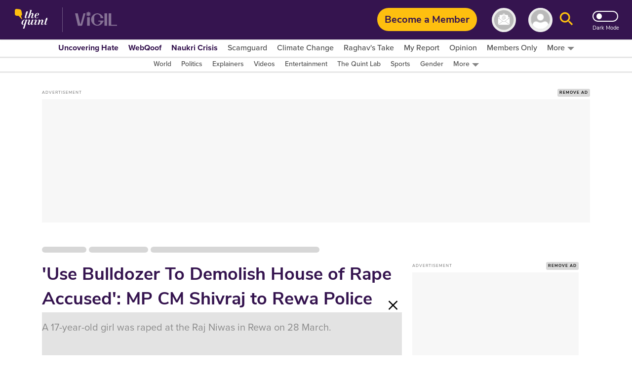

--- FILE ---
content_type: text/html; charset=utf-8
request_url: https://www.google.com/recaptcha/api2/aframe
body_size: 183
content:
<!DOCTYPE HTML><html><head><meta http-equiv="content-type" content="text/html; charset=UTF-8"></head><body><script nonce="PmaZnRXTCgxQpwYA2CcrRQ">/** Anti-fraud and anti-abuse applications only. See google.com/recaptcha */ try{var clients={'sodar':'https://pagead2.googlesyndication.com/pagead/sodar?'};window.addEventListener("message",function(a){try{if(a.source===window.parent){var b=JSON.parse(a.data);var c=clients[b['id']];if(c){var d=document.createElement('img');d.src=c+b['params']+'&rc='+(localStorage.getItem("rc::a")?sessionStorage.getItem("rc::b"):"");window.document.body.appendChild(d);sessionStorage.setItem("rc::e",parseInt(sessionStorage.getItem("rc::e")||0)+1);localStorage.setItem("rc::h",'1769501578827');}}}catch(b){}});window.parent.postMessage("_grecaptcha_ready", "*");}catch(b){}</script></body></html>

--- FILE ---
content_type: text/plain; charset=utf-8
request_url: https://firestore.googleapis.com/google.firestore.v1.Firestore/Listen/channel?database=projects%2Fnewseasy-3f962%2Fdatabases%2F(default)&VER=8&RID=21514&CVER=22&X-HTTP-Session-Id=gsessionid&%24httpHeaders=X-Goog-Api-Client%3Agl-js%2F%20fire%2F8.10.1%0D%0AContent-Type%3Atext%2Fplain%0D%0AX-Firebase-GMPID%3A1%3A230078060883%3Aweb%3A148b28b35fb5d0ec74a9a6%0D%0A&zx=iiaaejifw2tt&t=1
body_size: -133
content:
51
[[0,["c","CBTKBvJBMvNpeLoUq1cSHg","",8,12,30000]]]


--- FILE ---
content_type: application/javascript; charset=UTF-8
request_url: https://www.thequint.com/cdn-cgi/challenge-platform/scripts/jsd/main.js
body_size: 7916
content:
window._cf_chl_opt={AKGCx8:'b'};~function(R7,bI,bp,bB,ba,bU,bi,bj,bc,R2){R7=T,function(E,S,RI,R6,b,R){for(RI={E:356,S:227,b:181,R:262,Q:355,s:168,k:246,L:313,Z:366,N:207},R6=T,b=E();!![];)try{if(R=parseInt(R6(RI.E))/1+-parseInt(R6(RI.S))/2+parseInt(R6(RI.b))/3+parseInt(R6(RI.R))/4+parseInt(R6(RI.Q))/5*(-parseInt(R6(RI.s))/6)+-parseInt(R6(RI.k))/7*(-parseInt(R6(RI.L))/8)+-parseInt(R6(RI.Z))/9*(parseInt(R6(RI.N))/10),S===R)break;else b.push(b.shift())}catch(Q){b.push(b.shift())}}(d,987757),bI=this||self,bp=bI[R7(251)],bB={},bB[R7(326)]='o',bB[R7(296)]='s',bB[R7(301)]='u',bB[R7(295)]='z',bB[R7(273)]='n',bB[R7(388)]='I',bB[R7(337)]='b',ba=bB,bI[R7(200)]=function(E,S,R,Q,Rn,RY,Rv,RT,s,Z,N,V,P,y,H){if(Rn={E:284,S:180,b:287,R:237,Q:304,s:276,k:334,L:174,Z:276,N:334,V:174,P:364,f:171,y:173,e:203,H:275,O:274,g:231,C:283,M:279,X:383},RY={E:242,S:354,b:203,R:283,Q:286},Rv={E:293,S:176,b:325,R:254},RT=R7,s={'cvPyS':function(O,g){return O<g},'bDpQS':function(O,g){return O+g},'gAATi':function(O,g){return O(g)},'WZNxy':function(O,g){return O<g},'oSRFh':function(O,g){return O===g},'eutcC':RT(Rn.E),'VdMdA':function(O,g,C){return O(g,C)},'vfCFg':function(O,g){return O+g}},S===null||void 0===S)return Q;for(Z=s[RT(Rn.S)](bW,S),E[RT(Rn.b)][RT(Rn.R)]&&(Z=Z[RT(Rn.Q)](E[RT(Rn.b)][RT(Rn.R)](S))),Z=E[RT(Rn.s)][RT(Rn.k)]&&E[RT(Rn.L)]?E[RT(Rn.Z)][RT(Rn.N)](new E[(RT(Rn.V))](Z)):function(O,RS,C){for(RS=RT,O[RS(RY.E)](),C=0;s[RS(RY.S)](C,O[RS(RY.b)]);O[C]===O[s[RS(RY.R)](C,1)]?O[RS(RY.Q)](C+1,1):C+=1);return O}(Z),N='nAsAaAb'.split('A'),N=N[RT(Rn.P)][RT(Rn.f)](N),V=0;s[RT(Rn.y)](V,Z[RT(Rn.e)]);P=Z[V],y=bK(E,S,P),N(y)?(H=y==='s'&&!E[RT(Rn.H)](S[P]),s[RT(Rn.O)](s[RT(Rn.g)],s[RT(Rn.C)](R,P))?L(R+P,y):H||s[RT(Rn.M)](L,s[RT(Rn.X)](R,P),S[P])):L(R+P,y),V++);return Q;function L(O,C,RE){RE=RT,Object[RE(Rv.E)][RE(Rv.S)][RE(Rv.b)](Q,C)||(Q[C]=[]),Q[C][RE(Rv.R)](O)}},bU=R7(265)[R7(208)](';'),bi=bU[R7(364)][R7(171)](bU),bI[R7(215)]=function(E,S,u5,u4,Rb,R,Q,s,k,L){for(u5={E:192,S:331,b:203,R:386,Q:324,s:254,k:378},u4={E:373,S:306,b:255,R:199,Q:303,s:360},Rb=R7,R={'GfwLT':function(Z,N){return Z===N},'iSdVh':function(Z,N){return Z<N},'riIgL':function(Z,N){return Z(N)}},Q=Object[Rb(u5.E)](S),s=0;R[Rb(u5.S)](s,Q[Rb(u5.b)]);s++)if(k=Q[s],'f'===k&&(k='N'),E[k]){for(L=0;L<S[Q[s]][Rb(u5.b)];-1===E[k][Rb(u5.R)](S[Q[s]][L])&&(R[Rb(u5.Q)](bi,S[Q[s]][L])||E[k][Rb(u5.s)]('o.'+S[Q[s]][L])),L++);}else E[k]=S[Q[s]][Rb(u5.k)](function(Z,RR,N){if(RR=Rb,N={'wTOhi':function(V,P){return V(P)}},R[RR(u4.E)](RR(u4.S),RR(u4.b)))N[RR(u4.R)](E,RR(u4.Q)+R[RR(u4.s)]);else return'o.'+Z})},bj=function(ui,uU,uW,uK,uG,ua,RQ,S,b,R,Q){return ui={E:335,S:363,b:233},uU={E:349,S:292,b:212,R:257,Q:380,s:228,k:250,L:212,Z:187,N:350,V:195,P:214,f:254,y:228,e:212,H:229,O:371,g:204,C:278,M:212,X:350,o:201,m:309,A:277,J:212,h:347,z:387,I:202,B:212},uW={E:203},uK={E:290},uG={E:270,S:203,b:202,R:293,Q:176,s:325,k:293,L:176,Z:216,N:208,V:176,P:325,f:290,y:352,e:254,H:359,O:247,g:281,C:254,M:223,X:247,o:297,m:166,A:290,J:230,h:270,z:212,I:247,B:257,a:254,G:329,K:270,W:212,U:172,i:369,l:257,j:218,c:357,x:392,F:352,D:254,v:290,Y:254,n:310,d0:212,d1:228,d2:351,d3:349,d4:289,d5:370,d6:254,d7:309},ua={E:270},RQ=R7,S={'yZRnW':RQ(ui.E),'jnbrw':function(s,k){return s==k},'sJEoM':function(s,k){return s-k},'nSiOf':function(s,k){return s>k},'MWYgq':function(s,k){return s<<k},'NQMRq':function(s,k){return s-k},'Dfpxz':function(s,k){return k|s},'yQmWO':function(s,k){return s-k},'uRqfJ':function(s,k){return s(k)},'TSmmx':function(s,k){return s-k},'KHHKL':function(s,k){return k&s},'bFmxU':function(s,k){return s(k)},'apnlS':function(s,k){return k!==s},'FTQxF':function(s,k){return k==s},'xzqHj':function(s,k){return s|k},'XfTWS':function(s,k){return s<<k},'SMrGt':function(s,k){return s==k},'SsJzt':function(s,k){return s(k)},'TAuEy':function(s,k){return s<k},'UQRId':function(s,k){return s<<k},'EiEyC':function(s,k){return s(k)},'jNJhW':function(s,k){return s==k},'eRKWE':function(s,k){return s-k},'dNOHP':function(s,k){return s>k},'IWUnt':function(s,k){return k*s},'tEtnd':function(s,k){return k==s},'bHNIc':function(s,k){return k!=s},'hVEjb':function(s,k){return s(k)},'aGsVu':function(s,k){return s<k},'pmKsJ':function(s,k){return s(k)},'Imzax':function(s,k){return s!=k},'NfiIU':function(s,k){return s&k},'KfDlM':function(s,k){return s==k},'bwLaB':function(s,k){return s(k)},'TjZqt':function(s,k){return s(k)},'gofTb':function(s,k){return s==k},'QBDse':function(s,k){return s===k},'oJeqV':function(s,k){return s+k}},b=String[RQ(ui.S)],R={'h':function(s,uB,Rs){return uB={E:258,S:232,b:353,R:202},Rs=RQ,S[Rs(ua.E)](null,s)?'':R.g(s,6,function(k,Rk){return Rk=Rs,S[Rk(uB.E)]!==Rk(uB.S)?Rk(uB.b)[Rk(uB.R)](k):void 0})},'g':function(s,L,Z,RL,N,V,P,y,H,O,C,M,X,o,A,J,z,I,B,G){if(RL=RQ,S[RL(uG.E)](null,s))return'';for(V={},P={},y='',H=2,O=3,C=2,M=[],X=0,o=0,A=0;A<s[RL(uG.S)];A+=1)if(J=s[RL(uG.b)](A),Object[RL(uG.R)][RL(uG.Q)][RL(uG.s)](V,J)||(V[J]=O++,P[J]=!0),z=y+J,Object[RL(uG.k)][RL(uG.L)][RL(uG.s)](V,z))y=z;else for(I=RL(uG.Z)[RL(uG.N)]('|'),B=0;!![];){switch(I[B++]){case'0':if(Object[RL(uG.R)][RL(uG.V)][RL(uG.P)](P,y)){if(256>y[RL(uG.f)](0)){for(N=0;N<C;X<<=1,o==S[RL(uG.y)](L,1)?(o=0,M[RL(uG.e)](Z(X)),X=0):o++,N++);for(G=y[RL(uG.f)](0),N=0;S[RL(uG.H)](8,N);X=S[RL(uG.O)](X,1)|1&G,o==S[RL(uG.g)](L,1)?(o=0,M[RL(uG.C)](Z(X)),X=0):o++,G>>=1,N++);}else{for(G=1,N=0;N<C;X=S[RL(uG.M)](S[RL(uG.X)](X,1),G),o==S[RL(uG.o)](L,1)?(o=0,M[RL(uG.e)](S[RL(uG.m)](Z,X)),X=0):o++,G=0,N++);for(G=y[RL(uG.A)](0),N=0;S[RL(uG.H)](16,N);X=S[RL(uG.M)](X<<1,G&1.63),o==S[RL(uG.J)](L,1)?(o=0,M[RL(uG.C)](Z(X)),X=0):o++,G>>=1,N++);}H--,S[RL(uG.h)](0,H)&&(H=Math[RL(uG.z)](2,C),C++),delete P[y]}else for(G=V[y],N=0;N<C;X=S[RL(uG.I)](X,1)|S[RL(uG.B)](G,1),o==L-1?(o=0,M[RL(uG.a)](S[RL(uG.G)](Z,X)),X=0):o++,G>>=1,N++);continue;case'1':S[RL(uG.K)](0,H)&&(H=Math[RL(uG.W)](2,C),C++);continue;case'2':V[z]=O++;continue;case'3':H--;continue;case'4':y=String(J);continue}break}if(S[RL(uG.U)]('',y)){if(Object[RL(uG.R)][RL(uG.Q)][RL(uG.s)](P,y)){if(256>y[RL(uG.A)](0)){for(N=0;N<C;X<<=1,S[RL(uG.i)](o,S[RL(uG.J)](L,1))?(o=0,M[RL(uG.a)](Z(X)),X=0):o++,N++);for(G=y[RL(uG.f)](0),N=0;8>N;X=X<<1|S[RL(uG.l)](G,1),S[RL(uG.E)](o,L-1)?(o=0,M[RL(uG.C)](Z(X)),X=0):o++,G>>=1,N++);}else{for(G=1,N=0;N<C;X=S[RL(uG.j)](S[RL(uG.c)](X,1),G),S[RL(uG.x)](o,S[RL(uG.F)](L,1))?(o=0,M[RL(uG.D)](Z(X)),X=0):o++,G=0,N++);for(G=y[RL(uG.v)](0),N=0;S[RL(uG.H)](16,N);X=X<<1|1.27&G,o==L-1?(o=0,M[RL(uG.Y)](S[RL(uG.n)](Z,X)),X=0):o++,G>>=1,N++);}H--,0==H&&(H=Math[RL(uG.d0)](2,C),C++),delete P[y]}else for(G=V[y],N=0;S[RL(uG.d1)](N,C);X=G&1.99|X<<1.19,o==L-1?(o=0,M[RL(uG.C)](Z(X)),X=0):o++,G>>=1,N++);H--,S[RL(uG.x)](0,H)&&C++}for(G=2,N=0;N<C;X=S[RL(uG.d2)](X,1)|G&1.12,o==S[RL(uG.J)](L,1)?(o=0,M[RL(uG.D)](S[RL(uG.d3)](Z,X)),X=0):o++,G>>=1,N++);for(;;)if(X<<=1,S[RL(uG.d4)](o,S[RL(uG.d5)](L,1))){M[RL(uG.d6)](Z(X));break}else o++;return M[RL(uG.d7)]('')},'j':function(s,RZ){return RZ=RQ,null==s?'':s==''?null:R.i(s[RZ(uW.E)],32768,function(k,RN){return RN=RZ,s[RN(uK.E)](k)})},'i':function(s,L,Z,RV,N,V,P,y,H,O,C,M,X,o,A,J,I,z){for(RV=RQ,N=[],V=4,P=4,y=3,H=[],M=S[RV(uU.E)](Z,0),X=L,o=1,O=0;S[RV(uU.S)](3,O);N[O]=O,O+=1);for(A=0,J=Math[RV(uU.b)](2,2),C=1;C!=J;z=S[RV(uU.R)](M,X),X>>=1,0==X&&(X=L,M=Z(o++)),A|=S[RV(uU.Q)](S[RV(uU.s)](0,z)?1:0,C),C<<=1);switch(A){case 0:for(A=0,J=Math[RV(uU.b)](2,8),C=1;C!=J;z=X&M,X>>=1,S[RV(uU.k)](0,X)&&(X=L,M=Z(o++)),A|=(0<z?1:0)*C,C<<=1);I=b(A);break;case 1:for(A=0,J=Math[RV(uU.L)](2,16),C=1;S[RV(uU.Z)](C,J);z=M&X,X>>=1,0==X&&(X=L,M=S[RV(uU.N)](Z,o++)),A|=(S[RV(uU.V)](0,z)?1:0)*C,C<<=1);I=S[RV(uU.P)](b,A);break;case 2:return''}for(O=N[3]=I,H[RV(uU.f)](I);;){if(o>s)return'';for(A=0,J=Math[RV(uU.L)](2,y),C=1;J!=C;z=X&M,X>>=1,0==X&&(X=L,M=Z(o++)),A|=S[RV(uU.Q)](S[RV(uU.y)](0,z)?1:0,C),C<<=1);switch(I=A){case 0:for(A=0,J=Math[RV(uU.e)](2,8),C=1;S[RV(uU.H)](C,J);z=S[RV(uU.O)](M,X),X>>=1,S[RV(uU.g)](0,X)&&(X=L,M=Z(o++)),A|=S[RV(uU.Q)](S[RV(uU.V)](0,z)?1:0,C),C<<=1);N[P++]=S[RV(uU.C)](b,A),I=P-1,V--;break;case 1:for(A=0,J=Math[RV(uU.M)](2,16),C=1;C!=J;z=X&M,X>>=1,X==0&&(X=L,M=S[RV(uU.X)](Z,o++)),A|=S[RV(uU.Q)](0<z?1:0,C),C<<=1);N[P++]=S[RV(uU.o)](b,A),I=P-1,V--;break;case 2:return H[RV(uU.m)]('')}if(S[RV(uU.A)](0,V)&&(V=Math[RV(uU.J)](2,y),y++),N[I])I=N[I];else if(S[RV(uU.h)](I,P))I=S[RV(uU.z)](O,O[RV(uU.I)](0));else return null;H[RV(uU.f)](I),N[P++]=O+I[RV(uU.I)](0),V--,O=I,S[RV(uU.A)](0,V)&&(V=Math[RV(uU.B)](2,y),y++)}}},Q={},Q[RQ(ui.b)]=R.h,Q}(),bc=null,R2=R1(),R4();function bw(uY,Ry,E){return uY={E:260},Ry=R7,E={'FdILF':function(S){return S()}},E[Ry(uY.E)](bF)!==null}function bF(uD,Rf,S,b,R,Q){return uD={E:188,S:241,b:336,R:188,Q:273,s:241},Rf=R7,S={},S[Rf(uD.E)]=function(s,k){return s!==k},S[Rf(uD.S)]=function(s,k){return s<k},b=S,R=bI[Rf(uD.b)],!R?null:(Q=R.i,b[Rf(uD.R)](typeof Q,Rf(uD.Q))||b[Rf(uD.s)](Q,30))?null:Q}function bl(u7,Ru,b,R,Q,s,k,L,Z,N){b=(u7={E:390,S:208,b:267,R:189,Q:338,s:236,k:167,L:179,Z:323,N:340,V:344,P:376,f:298,y:341,e:170},Ru=R7,{'dzJWZ':function(V,P,f,y,H){return V(P,f,y,H)}});try{for(R=Ru(u7.E)[Ru(u7.S)]('|'),Q=0;!![];){switch(R[Q++]){case'0':L=b[Ru(u7.b)](pRIb1,Z,Z[Ru(u7.R)]||Z[Ru(u7.Q)],'n.',L);continue;case'1':L=pRIb1(Z,Z,'',L);continue;case'2':bp[Ru(u7.s)][Ru(u7.k)](k);continue;case'3':k[Ru(u7.L)]=Ru(u7.Z);continue;case'4':k[Ru(u7.N)]='-1';continue;case'5':return s={},s.r=L,s.e=null,s;case'6':bp[Ru(u7.s)][Ru(u7.V)](k);continue;case'7':k=bp[Ru(u7.P)](Ru(u7.f));continue;case'8':L={};continue;case'9':L=pRIb1(Z,k[Ru(u7.y)],'d.',L);continue;case'10':Z=k[Ru(u7.e)];continue}break}}catch(V){return N={},N.r={},N.e=V,N}}function d(Qo){return Qo='Zdman,clientInformation,POST,CnwA5,keys,LjJMp,stringify,aGsVu,EpUOv,pkLOA2,lkrQV,wTOhi,pRIb1,TjZqt,charAt,length,KfDlM,cQUdf,function,100VHFwfT,split,onerror,detail,CuKvW,pow,pvrmL,pmKsJ,rxvNi8,0|3|1|2|4,mkhHH,xzqHj,XPeDF,HLVqn,TWSiP,WdMWs,Dfpxz,timeout,/cdn-cgi/challenge-platform/h/,LLvCp,513540pvjKmh,TAuEy,Imzax,TSmmx,eutcC,soCay,JDODv,ysYSi,DOMContentLoaded,body,getOwnPropertyNames,randomUUID,0|2|1|4|3,vAPwO,wPoCr,sort,okWJn,postMessage,SdYIj,571529CEUcZP,MWYgq,event,floor,tEtnd,document,CjWKs,Waoox,push,Wwswd,uzJyi,KHHKL,yZRnW,error,FdILF,RlKHQ,955868SailvR,xhr-error,random,_cf_chl_opt;JJgc4;PJAn2;kJOnV9;IWJi4;OHeaY1;DqMg0;FKmRv9;LpvFx1;cAdz2;PqBHf2;nFZCC5;ddwW5;pRIb1;rxvNi8;RrrrA2;erHi9,onload,dzJWZ,dLucl,SSTpq3,jnbrw,/jsd/oneshot/d251aa49a8a3/0.8515844289588378:1769498473:VHTQMnQtp1vwt6aZyeAwxFRNCtpIV6Bqs4jlsrT7FCE/,BhQkg,number,oSRFh,isNaN,Array,gofTb,bwLaB,VdMdA,YBZvb,NQMRq,/invisible/jsd,bDpQS,d.cookie,addEventListener,splice,Object,jsd,jNJhW,charCodeAt,XMLHttpRequest,dNOHP,prototype,/b/ov1/0.8515844289588378:1769498473:VHTQMnQtp1vwt6aZyeAwxFRNCtpIV6Bqs4jlsrT7FCE/,symbol,string,yQmWO,iframe,AdeF3,qugjn,undefined,open,http-code:,concat,getPrototypeOf,nRRBd,isArray,success,join,SsJzt,fFHZz,Function,104jMqIvN,OIdYZ,CvIIl,aUjz8,VlbdA,readyState,Gzvdv,WMNYb,iDBTd,LGOzL,display: none,riIgL,call,object,LRmiB4,4|2|3|1|0,bFmxU,rvHzi,iSdVh,chctx,log,from,EBfFz,__CF$cv$params,boolean,navigator,api,tabIndex,contentDocument,tOnoO,cloudflare-invisible,appendChild,parent,TYlZ6,QBDse,loading,EiEyC,hVEjb,UQRId,sJEoM,vZQ2p+lxVOLHdr7e$E-UfgzRtBq9ibMDcK34AJmCTXj6N1P5a80kIWFwnySuoYGhs,cvPyS,20850uKelaW,546419uOUbkh,XfTWS,DimEI,nSiOf,status,toString,aFYaj,fromCharCode,includes,hdurK,355698lIwnsY,JBxy9,_cf_chl_opt,FTQxF,eRKWE,NfiIU,location,GfwLT,source,AKGCx8,createElement,catch,map,ASZAS,IWUnt,Pmfyf,errorInfoObject,vfCFg,onreadystatechange,now,indexOf,oJeqV,bigint,sid,7|3|4|6|10|8|1|0|9|2|5,NbWDE,SMrGt,lIyZK,send,uRqfJ,removeChild,2148RpZUty,fpfMw,contentWindow,bind,apnlS,WZNxy,Set,wJYNX,hasOwnProperty,[native code],ontimeout,style,gAATi,3857430sWcriD,SRKAi,kFdhi,href,error on cf_chl_props,lzVvM,bHNIc'.split(','),d=function(){return Qo},d()}function R0(E,S,QL,Qk,Qs,QQ,RM,b,R,Q,s){QL={E:245,S:358,b:263,R:336,Q:333,s:368,k:291,L:302,Z:190,N:193,V:222,P:225,f:375,y:271,e:339,H:224,O:178,g:266,C:209,M:261,X:372,o:184,m:184,A:165,J:233,h:194},Qk={E:330,S:196},Qs={E:169,S:198,b:360,R:213,Q:358,s:217,k:308,L:311,Z:303,N:261},QQ={E:217,S:224},RM=R7,b={'mkhHH':function(k,L){return k(L)},'RlKHQ':function(k){return k()},'fpfMw':RM(QL.E),'pvrmL':RM(QL.S),'fFHZz':function(k,L){return k+L},'rvHzi':function(k,L){return k(L)},'EpUOv':RM(QL.b),'LjJMp':function(k,L){return k+L},'WdMWs':function(k,L){return k+L}},R=bI[RM(QL.R)],console[RM(QL.Q)](bI[RM(QL.s)]),Q=new bI[(RM(QL.k))](),Q[RM(QL.L)](RM(QL.Z),b[RM(QL.N)](b[RM(QL.V)](RM(QL.P)+bI[RM(QL.s)][RM(QL.f)],RM(QL.y)),R.r)),R[RM(QL.e)]&&(Q[RM(QL.H)]=5e3,Q[RM(QL.O)]=function(RX){RX=RM,b[RX(QQ.E)](S,RX(QQ.S))}),Q[RM(QL.g)]=function(Ro){if(Ro=RM,b[Ro(Qs.E)]!==Ro(Qs.S)){if(Q[Ro(Qs.b)]>=200&&Q[Ro(Qs.b)]<300){if(b[Ro(Qs.R)]!==Ro(Qs.Q))return null;else b[Ro(Qs.s)](S,Ro(Qs.k))}else S(b[Ro(Qs.L)](Ro(Qs.Z),Q[Ro(Qs.b)]))}else b[Ro(Qs.N)](S)},Q[RM(QL.C)]=function(Rm){Rm=RM,b[Rm(Qk.E)](S,b[Rm(Qk.S)])},s={'t':b[RM(QL.M)](bY),'lhr':bp[RM(QL.X)]&&bp[RM(QL.X)][RM(QL.o)]?bp[RM(QL.X)][RM(QL.m)]:'','api':R[RM(QL.e)]?!![]:![],'c':bw(),'payload':E},Q[RM(QL.A)](bj[RM(QL.J)](JSON[RM(QL.h)](s)))}function bv(E,Q6,RO){return Q6={E:264},RO=R7,Math[RO(Q6.E)]()<E}function bn(Qd,RC,S,b,R,Q,s,k,L){for(Qd={E:205,S:226,b:239,R:208,Q:249,s:385,k:205,L:226},RC=R7,S={},S[RC(Qd.E)]=function(Z,N){return Z>N},S[RC(Qd.S)]=function(Z,N){return Z-N},b=S,R=RC(Qd.b)[RC(Qd.R)]('|'),Q=0;!![];){switch(R[Q++]){case'0':s=3600;continue;case'1':k=Math[RC(Qd.Q)](Date[RC(Qd.s)]()/1e3);continue;case'2':L=bY();continue;case'3':return!![];case'4':if(b[RC(Qd.k)](b[RC(Qd.L)](k,L),s))return![];continue}break}}function bY(Q7,Rg,E){return Q7={E:336,S:249},Rg=R7,E=bI[Rg(Q7.E)],Math[Rg(Q7.S)](+atob(E.t))}function bK(S,R,Q,RU,R9,s,k,L,Z){k=(RU={E:183,S:234,b:220,R:315,Q:211,s:326,k:206,L:377,Z:234,N:377,V:276,P:307,f:276,y:211,e:206},R9=R7,s={},s[R9(RU.E)]=function(N,V){return N==V},s[R9(RU.S)]=R9(RU.b),s[R9(RU.R)]=function(N,V){return N===V},s[R9(RU.Q)]=function(N,V){return N===V},s);try{L=R[Q]}catch(N){return'i'}if(k[R9(RU.E)](null,L))return L===void 0?'u':'x';if(R9(RU.s)==typeof L)try{if(k[R9(RU.E)](R9(RU.k),typeof L[R9(RU.L)])){if(k[R9(RU.S)]===k[R9(RU.Z)])return L[R9(RU.N)](function(){}),'p';else S(R)}}catch(P){}return S[R9(RU.V)][R9(RU.P)](L)?'a':k[R9(RU.R)](L,S[R9(RU.f)])?'D':!0===L?'T':k[R9(RU.y)](!1,L)?'F':(Z=typeof L,R9(RU.e)==Z?bG(S,L)?'N':'f':ba[Z]||'?')}function R3(Q,s,Qt,Rr,k,L,Z,N,V,P,f,y,H,O){if(Qt={E:219,S:379,b:282,R:299,Q:346,s:336,k:219,L:225,Z:368,N:375,V:294,P:291,f:302,y:190,e:224,H:178,O:191,g:368,C:269,M:269,X:327,o:368,m:197,A:316,J:367,h:382,z:332,I:374,B:288,a:165,G:233},Rr=R7,k={},k[Rr(Qt.E)]=function(g,C){return g+C},k[Rr(Qt.S)]=Rr(Qt.b),L=k,!bv(0))return![];N=(Z={},Z[Rr(Qt.R)]=Q,Z[Rr(Qt.Q)]=s,Z);try{V=bI[Rr(Qt.s)],P=L[Rr(Qt.k)](Rr(Qt.L)+bI[Rr(Qt.Z)][Rr(Qt.N)],Rr(Qt.V))+V.r+L[Rr(Qt.S)],f=new bI[(Rr(Qt.P))](),f[Rr(Qt.f)](Rr(Qt.y),P),f[Rr(Qt.e)]=2500,f[Rr(Qt.H)]=function(){},y={},y[Rr(Qt.O)]=bI[Rr(Qt.g)][Rr(Qt.O)],y[Rr(Qt.C)]=bI[Rr(Qt.g)][Rr(Qt.M)],y[Rr(Qt.X)]=bI[Rr(Qt.o)][Rr(Qt.X)],y[Rr(Qt.m)]=bI[Rr(Qt.o)][Rr(Qt.A)],y[Rr(Qt.J)]=R2,H=y,O={},O[Rr(Qt.h)]=N,O[Rr(Qt.z)]=H,O[Rr(Qt.I)]=Rr(Qt.B),f[Rr(Qt.a)](bj[Rr(Qt.G)](O))}catch(g){}}function bG(S,R,RB,R8,Q,s){return RB={E:243,S:312,b:312,R:293,Q:361,s:325,k:386,L:177},R8=R7,Q={},Q[R8(RB.E)]=function(k,L){return k instanceof L},s=Q,s[R8(RB.E)](R,S[R8(RB.S)])&&0<S[R8(RB.b)][R8(RB.R)][R8(RB.Q)][R8(RB.s)](R)[R8(RB.k)](R8(RB.L))}function R1(QZ,Rq){return QZ={E:238,S:238},Rq=R7,crypto&&crypto[Rq(QZ.E)]?crypto[Rq(QZ.S)]():''}function bW(E,Ri,Rd,S){for(Ri={E:304,S:192,b:305},Rd=R7,S=[];E!==null;S=S[Rd(Ri.E)](Object[Rd(Ri.S)](E)),E=Object[Rd(Ri.b)](E));return S}function T(E,S,b,R){return E=E-164,b=d(),R=b[E],R}function bD(Q5,Q3,Re,E,S,b,R,Q){for(Q5={E:328,S:208,b:182,R:175,Q:268,s:381},Q3={E:321},Re=R7,E={'SRKAi':function(s,k,L){return s(k,L)},'wJYNX':function(s,k){return s*k},'dLucl':function(s){return s()},'Pmfyf':function(s,k){return k===s}},S=Re(Q5.E)[Re(Q5.S)]('|'),b=0;!![];){switch(S[b++]){case'0':bc=E[Re(Q5.b)](setTimeout,function(RH){RH=Re,Q[RH(Q3.E)](bx)},E[Re(Q5.R)](R,1e3));continue;case'1':bc&&clearTimeout(bc);continue;case'2':R=E[Re(Q5.Q)](bF);continue;case'3':if(E[Re(Q5.s)](R,null))return;continue;case'4':Q={'iDBTd':function(s){return s()}};continue}break}}function R4(QM,QC,QO,RA,E,S,b,R,Q){if(QM={E:256,S:391,b:252,R:336,Q:221,s:318,k:348,L:300,Z:300,N:290,V:285,P:285,f:235,y:384},QC={E:318,S:348,b:384},QO={E:314,S:186,b:256,R:272,Q:304,s:192,k:305,L:164,Z:391,N:240},RA=R7,E={'BhQkg':function(s,k){return s!==k},'OIdYZ':function(s,k){return k!==s},'lzVvM':RA(QM.E),'lIyZK':RA(QM.S),'vAPwO':function(s,k){return s(k)},'TWSiP':function(s){return s()},'qugjn':RA(QM.b)},S=bI[RA(QM.R)],!S)return;if(!E[RA(QM.Q)](bn))return;if(b=![],R=function(RJ,k){if(RJ=RA,!b){if(E[RJ(QO.E)](E[RJ(QO.S)],RJ(QO.b))){for(k=[];E[RJ(QO.R)](null,k);k=k[RJ(QO.Q)](L[RJ(QO.s)](Z)),N=V[RJ(QO.k)](P));return k}else{if(b=!![],!bn())return E[RJ(QO.L)]===RJ(QO.Z);E[RJ(QO.N)](bx,function(L){R5(S,L)})}}},bp[RA(QM.s)]!==RA(QM.k)){if(E[RA(QM.L)]===E[RA(QM.Z)])R();else return b[RA(QM.N)](R)}else bI[RA(QM.V)]?bp[RA(QM.P)](RA(QM.f),R):(Q=bp[RA(QM.y)]||function(){},bp[RA(QM.y)]=function(Rh){Rh=RA,Q(),bp[Rh(QC.E)]!==Rh(QC.S)&&(bp[Rh(QC.b)]=Q,R())})}function R5(R,Q,QX,Rz,s,k,L,Z){if(QX={E:317,S:308,b:253,R:343,Q:365,s:259,k:339,L:317,Z:374,N:253,V:389,P:248,f:308,y:345,e:244,H:389,O:365,g:210,C:345,M:244},Rz=R7,s={},s[Rz(QX.E)]=Rz(QX.S),s[Rz(QX.b)]=Rz(QX.R),s[Rz(QX.Q)]=Rz(QX.s),k=s,!R[Rz(QX.k)])return;Q===k[Rz(QX.L)]?(L={},L[Rz(QX.Z)]=k[Rz(QX.N)],L[Rz(QX.V)]=R.r,L[Rz(QX.P)]=Rz(QX.f),bI[Rz(QX.y)][Rz(QX.e)](L,'*')):(Z={},Z[Rz(QX.Z)]=Rz(QX.R),Z[Rz(QX.H)]=R.r,Z[Rz(QX.P)]=k[Rz(QX.O)],Z[Rz(QX.g)]=Q,bI[Rz(QX.C)][Rz(QX.M)](Z,'*'))}function bx(E,ux,uc,Rt,S,b,Q,s,k,L){if(ux={E:298,S:319,b:322,R:342,Q:376,s:320,k:179,L:323,Z:340,N:236,V:344,P:170,f:189,y:338,e:280,H:341,O:167,g:185},uc={E:206,S:362},Rt=R7,S={'aFYaj':function(R,Q){return R(Q)},'WMNYb':Rt(ux.E),'YBZvb':function(R,Q,s,k,L){return R(Q,s,k,L)},'tOnoO':Rt(ux.S)},b=bl(),R0(b.r,function(R,RP){RP=Rt,typeof E===RP(uc.E)&&S[RP(uc.S)](E,R),bD()}),b.e){if(Rt(ux.b)===S[Rt(ux.R)])return Q=k[Rt(ux.Q)](S[Rt(ux.s)]),Q[Rt(ux.k)]=Rt(ux.L),Q[Rt(ux.Z)]='-1',L[Rt(ux.N)][Rt(ux.V)](Q),s=Q[Rt(ux.P)],k={},k=Z(s,s,'',k),k=N(s,s[Rt(ux.f)]||s[Rt(ux.y)],'n.',k),k=S[Rt(ux.e)](V,s,Q[Rt(ux.H)],'d.',k),P[Rt(ux.N)][Rt(ux.O)](Q),L={},L.r=k,L.e=null,L;else R3(Rt(ux.g),b.e)}}}()

--- FILE ---
content_type: application/javascript; charset=utf-8
request_url: https://fundingchoicesmessages.google.com/f/AGSKWxXp_1zkw3T_Qk8Mm2t_hxhhJ4LQtGWUFwpvul4KG5AkoeeM0Cl5a401V7hxqfkYQgVeF2yd0iS_8v2cu8_7wHmwn0QR8Perm3baiVIDjerc5Kcj69A30-Hxcni2DUeDuGqIBblmB2bidKtQjSeJG3I6FoqTzkDctEtQjGxVyAwwNy51jL9JNaoV8QGD/_/adsrotate2left./ads/js./adopshost./ad.ams./jquery.adi.
body_size: -1286
content:
window['0023ecb4-6c64-438b-bb32-d394d9aaa34b'] = true;